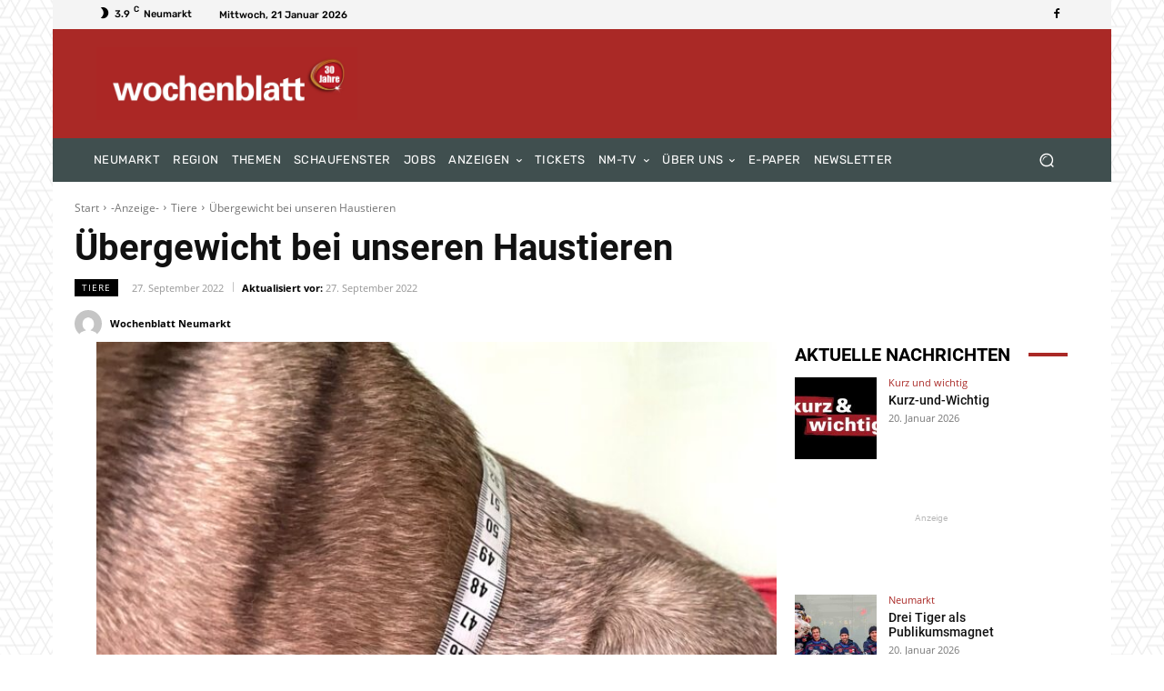

--- FILE ---
content_type: text/html; charset=UTF-8
request_url: https://wochenblatt-neumarkt.de/wp-admin/admin-ajax.php?td_theme_name=Newspaper&v=12.4
body_size: -147
content:
{"46932":137}